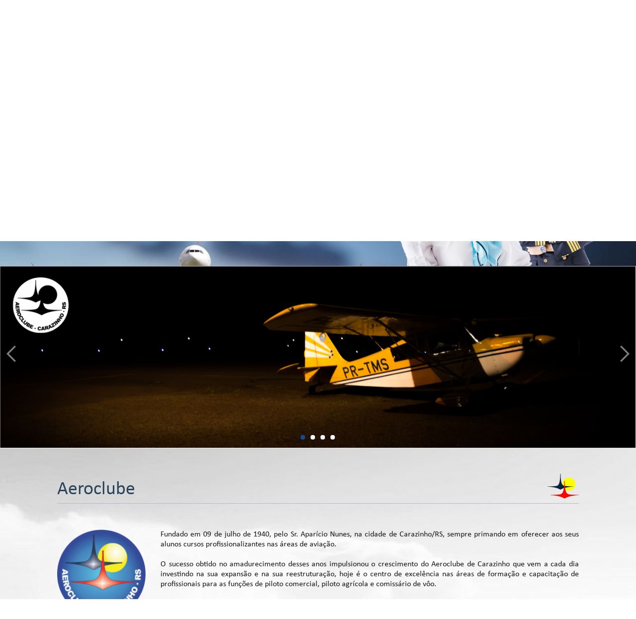

--- FILE ---
content_type: text/html; charset=UTF-8
request_url: https://aerocarazinho.com.br/aeroclube
body_size: 5976
content:
<!DOCTYPE HTML>
<!--[if lt IE 7 ]> <html lang="en-US" class="ie ie6 lte9 lte8 lte7 no-js "> <![endif]-->
<!--[if IE 7 ]>    <html lang="en-US" class="ie ie7 lte9 lte8 lte7 no-js "> <![endif]-->
<!--[if IE 8 ]>    <html lang="en-US" class="ie ie8 lte9 lte8 no-js "> <![endif]-->
<!--[if IE 9 ]>    <html lang="en-US" class="ie ie9 lte9 no-js "> <![endif]-->
<!--[if (gt IE 9)|!(IE)]><!-->
<html class="unjs "><!--<![endif]-->

    <head>
        <meta charset="utf-8">
        
        <meta name="viewport" content="width=device-width, initial-scale=1.0, maximum-scale=1.0">

        <meta name="DESCRIPTION" content="Preparando voc&ecirc; para os c&eacute;us!"> 

                    <meta content="https://aerocarazinho.com.br/bg_padrao.png" property="og:image">
            <meta property="og:image:type" content="image/png">
            <meta property="og:image:width" content="470">
            <meta property="og:image:height" content="246">
        
        <meta name="KEYWORDS" content="avi&atilde;o, curso de piloto, aero, aeroclube, helicoptero, aeronave">
        <meta name="RATING" content="GENERAL">
        <meta name="REVISIT-AFTER" content="1 days">
        <meta name="LANGUAGE" content="Portuguese">
        <meta name="ROBOTS" content="all">
        <meta name="GOOGLEBOT" content="INDEX, FOLLOW">
        <meta name="AUTHOR" content="">
        <meta name="GENERATOR" content="http://www.aerocarazinho.com.br/">

        <meta name="google-site-verification" content="4H-ow8dGmS1X4nN8aB_Y9eJsyGq0ZyCvIiMYUGqRaco">
        <meta http-equiv="X-UA-Compatible" content="IE=edge">

        <title>Aeroclube Carazinho : Aeroclube</title>

        <link rel="shortcut icon" href="https://aerocarazinho.com.br/favicon.ico?v=1" type="image/png">

        <link type="text/css" rel="stylesheet" href="https://aerocarazinho.com.br/content/css/style.css?v=6">
        <link type="text/css" rel="stylesheet" href="https://aerocarazinho.com.br/content/js/swipebox/swipebox.css">
    <body>

        <!--[if lt IE 9]> <div style='border: 1px solid #F7941D; background: #FEEFDA; text-align: center; clear: both; height: 120px; position: relative; padding: 20px 0;'><div style='position: absolute; right: 3px; top: 3px; font-family: courier new; font-weight: bold;'><a href='#' onclick='javascript:this.parentNode.parentNode.style.display="none"; return false;'><img src='http://www.ie6nomore.com/files/theme/ie6nomore-cornerx.jpg' style='border: none;' alt='Close this notice'/></a></div><div style='width: 770px; margin: 0 auto; text-align: left; padding: 0; overflow: hidden; color: black;'><div style='width: 75px; float: left;'><img src='http://www.ie6nomore.com/files/theme/ie6nomore-warning.jpg' alt='Warning!'/></div><div style='width: 400px; float: left; margin-right: 15px;'><div style='font-size: 14px; font-weight: bold; margin-top: 12px;'>Voc&ecirc; est&aacute; usando um navegador desatualizado!</div><div style='font-size: 12px; margin-top: 6px; line-height: 1.3;'>Para uma melhor experi&ecirc;ncia de utiliza&ccedil;&atilde;o deste site, por favor, atualize para a&uacute;ltima vers&atilde;o de um dos navegadores ao lado.</div></div><div style='width: 75px; float: left;'><a href='http://www.firefox.com' target='_blank'><img src='http://www.i9website.com.br/content/image/ie6nomore-firefox.jpg' style='border: none;' alt='Firefox'/></a></div><div style='width: 75px; float: left;'><a href='http://www.browserforthebetter.com/download.html' target='_blank'><img src='http://www.i9website.com.br/content/image/ie6nomore-ie8.jpg' style='border: none;' alt='Internet Explorer 11'/></a></div><div style='width: 73px; float: left;'><a href='http://www.apple.com/safari/download/' target='_blank'><img src='http://www.i9website.com.br/content/image/ie6nomore-safari.jpg' style='border: none;' alt='Safari'/></a></div><div style='float: left;'><a href='http://www.google.com/chrome' target='_blank'><img src='http://www.i9website.com.br/content/image/ie6nomore-chrome.jpg' style='border: none;' alt='Google Chrome'/></a></div></div></div> <![endif]-->

        <div id="msg_erro"><p></p></div>

        <!--
            <a id="loja_virtual" href="#" title="Loja Virtual">
                <img class="floatright" src="https://aerocarazinho.com.br/content/image/bg_ico_loja_virtual.png" alt="" border="0">
            </a>

            <a id="web_radio" href="#" title="Web Radio">
                <img class="floatleft" src="https://aerocarazinho.com.br/content/image/bg_ico_web_radio.png" alt="" border="0">
            </a>
        -->

        <a href="#" title="MENU" id="menu_responsivo_click">&equiv;</a>

        <div id="menu_responsivo">
            <ul>
                <li><a href="https://aerocarazinho.com.br/" title="Home" class="">Home</a></li>
                <li><a href="https://aerocarazinho.com.br/aeroclube" title="Aeroclube" class="sel">Aeroclube</a></li>
                <li><a href="https://aerocarazinho.com.br/infraestrutura" title="Infraestrutura" class="">Infraestrutura</a></li>
                <li><a href="https://aerocarazinho.com.br/cursos" title="Cursos" class="">Cursos</a></li>
                <li><a href="https://aerocarazinho.com.br/voo_panoramicos" title="Voo Panor&acirc;micos" class="">Voo Panor&acirc;micos</a></li>
                <li><a href="https://aerocarazinho.com.br/noticias" title="Noticias" class="">Noticias</a></li>
                <li><a href="https://aerocarazinho.com.br/galeria_de_fotos" title="Galeria de Fotos" class="">Galeria de Fotos</a></li>
                <li><a href="https://aerocarazinho.com.br/galeria_de_videos" title="Galeria de V&iacute;deos" class="">Galeria de V&iacute;deos</a></li>
                <li><a href="https://aerocarazinho.com.br/contato" title="Contato" class="">Contato</a></li>
            </ul>
        </div>

        <div id="menu_flutuante">

            <div class="area">

                <div class="coluna_no floatright alignright">

                    <a href="https://aerocarazinho.com.br/links_uteis" title="Links &Uacute;teis" class="animation_opacity">
                        <img style="margin: 0px 0px 0px 5px;" height="21" src="https://aerocarazinho.com.br/content/image/bg_topo_ico_links.png" alt="" border="0">
                    </a>

                    <a href="https://aerocarazinho.com.br/whatsapp" title="Contatos Whatsapp" class="animation_opacity">
                        <img style="margin: 0px 5px;" height="21" src="https://aerocarazinho.com.br/content/image/bg_topo_ico_whatsapp.png" alt="" border="0">
                    </a>

                    <a href="https://www.facebook.com/aerocarazinho" target="_blank" title="Siga-nos no Facebook" class="animation_opacity">
                        <img style="margin: 0px 5px;" height="21" src="https://aerocarazinho.com.br/content/image/bg_topo_ico_facebook.png" alt="" border="0">
                    </a>
                    <a href="https://twitter.com/aerocarazinho" target="_blank" title="Siga-nos no Twitter" class="animation_opacity">
                        <img style="margin: 0px 5px;" height="21" src="https://aerocarazinho.com.br/content/image/bg_topo_ico_twitter.png" alt="" border="0">
                    </a>
                    <a href="https://www.instagram.com/aeroclubecarazinho" target="_blank" title="Siga-nos no Instagram" class="animation_opacity">
                        <img style="margin: 0px 5px;" height="21" src="https://aerocarazinho.com.br/content/image/bg_topo_ico_instagram.png" alt="" border="0">
                    </a>
                    <a href="https://www.youtube.com/channel/UCeNByWsCMfdbk3GtVeDrGNA" target="_blank" title="Siga-nos no Youtube" class="animation_opacity">
                        <img style="margin: 0px 0px 0px 5px;" height="21" src="https://aerocarazinho.com.br/content/image/bg_topo_ico_youtube.png" alt="" border="0">
                    </a>

                </div>

                <ul>
                    <li><a href="https://aerocarazinho.com.br/" title="Home" class="">Home</a></li>
                    <li><a href="https://aerocarazinho.com.br/aeroclube" title="Aeroclube" class="sel">Aeroclube</a></li>
                    <li><a href="https://aerocarazinho.com.br/infraestrutura" title="Infraestrutura" class="">Infraestrutura</a></li>
                    <li><a href="https://aerocarazinho.com.br/cursos" title="Cursos" class="">Cursos</a></li>
                    <li><a href="https://aerocarazinho.com.br/voo_panoramicos" title="Voo Panor&acirc;micos" class="">Voo Panor&acirc;micos</a></li>
                    <li><a href="https://aerocarazinho.com.br/noticias" title="Noticias" class="">Noticias</a></li>
                    <li><a href="https://aerocarazinho.com.br/galeria_de_fotos" title="Galeria de Fotos" class="">Galeria de Fotos</a></li>
                    <li><a href="https://aerocarazinho.com.br/galeria_de_videos" title="Galeria de V&iacute;deos" class="">Galeria de V&iacute;deos</a></li>
                    <li><a href="https://aerocarazinho.com.br/contato" title="Contato" class="">Contato</a></li>
                </ul>

            </div>

        </div>

        <header>

            <div id="menu">
                <div class="area">

                    <div class="coluna_no floatright alignright">
                        <a href="https://aerocarazinho.com.br/links_uteis" title="Links &Uacute;teis" class="animation_opacity">
                            <img style="margin: 0px 0px 0px 5px;" height="21" src="https://aerocarazinho.com.br/content/image/bg_topo_ico_links.png" alt="" border="0">
                        </a>

                        <a href="https://aerocarazinho.com.br/whatsapp" title="Contatos Whatsapp" class="animation_opacity">
                            <img style="margin: 0px 5px;" height="21" src="https://aerocarazinho.com.br/content/image/bg_topo_ico_whatsapp.png" alt="" border="0">
                        </a>

                        <a href="https://www.facebook.com/aerocarazinho" target="_blank" title="Siga-nos no Facebook" class="animation_opacity">
                            <img style="margin: 0px 5px;" height="21" src="https://aerocarazinho.com.br/content/image/bg_topo_ico_facebook.png" alt="" border="0">
                        </a>
                        <a href="https://twitter.com/aerocarazinho" target="_blank" title="Siga-nos no Twitter" class="animation_opacity">
                            <img style="margin: 0px 5px;" height="21" src="https://aerocarazinho.com.br/content/image/bg_topo_ico_twitter.png" alt="" border="0">
                        </a>
                        <a href="https://www.instagram.com/aeroclubecarazinho" target="_blank" title="Siga-nos no Instagram" class="animation_opacity">
                            <img style="margin: 0px 5px;" height="21" src="https://aerocarazinho.com.br/content/image/bg_topo_ico_instagram.png" alt="" border="0">
                        </a>
                        <a href="https://www.youtube.com/channel/UCeNByWsCMfdbk3GtVeDrGNA" target="_blank" title="Siga-nos no Youtube" class="animation_opacity">
                            <img style="margin: 0px 0px 0px 5px;" height="21" src="https://aerocarazinho.com.br/content/image/bg_topo_ico_youtube.png" alt="" border="0">
                        </a>
                    </div>

                    <ul>
                        <li><a href="https://aerocarazinho.com.br/" title="Home" class="">Home</a></li>
                        <li><a href="https://aerocarazinho.com.br/aeroclube" title="Aeroclube" class="sel">Aeroclube</a></li>
                        <li><a href="https://aerocarazinho.com.br/infraestrutura" title="Infraestrutura" class="">Infraestrutura</a></li>
                        <li><a href="https://aerocarazinho.com.br/cursos" title="Cursos" class="">Cursos</a></li>
                        <li><a href="https://aerocarazinho.com.br/voo_panoramicos" title="Voo Panor&acirc;micos" class="">Voo Panor&acirc;micos</a></li>
                        <li><a href="https://aerocarazinho.com.br/noticias" title="Noticias" class="">Noticias</a></li>
                        <li><a href="https://aerocarazinho.com.br/galeria_de_fotos" title="Galeria de Fotos" class="">Galeria de Fotos</a></li>
                        <li><a href="https://aerocarazinho.com.br/galeria_de_videos" title="Galeria de V&iacute;deos" class="">Galeria de V&iacute;deos</a></li>
                        <li><a href="https://aerocarazinho.com.br/contato" title="Contato" class="">Contato</a></li>
                    </ul>

                </div>
            </div>

            <div id="parallax-window-header" data-parallax="scroll" data-zIndex="10" data-speed="0.5" data-image-src="https://aerocarazinho.com.br/content/image/bg_fundo_header_2.jpg">

                <div class="area">
                    <div class="coluna_40 floatleft">&nbsp;</div>
                    <div class="coluna_20 floatleft" id="header_logo">
                        <p class="aligncenter">
                            <a href="#" title="" class="animation_opacity">
                                <img src="https://aerocarazinho.com.br/content/image/bg_logo.png" alt="" border="0">
                            </a>
                        </p>
                    </div>
                    <div class="coluna_40 floatleft" id="header_telefone">
                        <p class="alignright font_header">
                            <img style="margin: -5px 5px;" src="https://aerocarazinho.com.br/content/image/bg_topo_ico_telefone.png" alt="" border="0">
                            <!-- Atendimento: (54) 99941-0686 | (54) 98434-7871 -->
                            <!-- Atendimento: (54) 98434-7871 -->
                            Atendimento: (54) 98434-7871
                        </p>
                    </div>
                </div>

                <div class="clear"></div>

                <div id="slogan_aero_moca">
                    <div class="area">
                        <div class="coluna_42 floatleft">
                            <p class="slogan">Despertando Vocações</p>
                        </div>

                        <div class="coluna_40 floatright" id="imagem_aero_moca">
                            <img src="https://aerocarazinho.com.br/content/image/bg_topo_comissaria.png" alt="" border="0">
                        </div>
                    </div>
                </div>

                <div class="clear"></div>

            </div>

                            <div class="coluna_100 floatleft">
                    <div class="swiper-container" id="slider">
                        <div class="swiper-wrapper">
                                                            <div class="swiper-slide">
                                    <a href="Aeroclube" class="c100 imgfull">
                                        <img src="https://aerocarazinho.com.br/upload/banner/banner_26_20180320151858_1521569938.png" class="img_full" alt="">
                                    </a>    
                                </div>
                                                            <div class="swiper-slide">
                                    <a href="1" class="c100 imgfull">
                                        <img src="https://aerocarazinho.com.br/upload/banner/banner_30_20180430153355_1525113235.png" class="img_full" alt="">
                                    </a>    
                                </div>
                                                            <div class="swiper-slide">
                                    <a href="1" class="c100 imgfull">
                                        <img src="https://aerocarazinho.com.br/upload/banner/banner_31_20180430153416_1525113256.png" class="img_full" alt="">
                                    </a>    
                                </div>
                                                            <div class="swiper-slide">
                                    <a href="1" class="c100 imgfull">
                                        <img src="https://aerocarazinho.com.br/upload/banner/banner_29_20180430153343_1525113223.png" class="img_full" alt="">
                                    </a>    
                                </div>
                                                    </div>	
                        <div class="swiper-pagination col72_swiper pagination_slider" id="pagination_slider"></div>
                        <div class="swiper-button-prev" id="next_slider"></div>
                        <div class="swiper-button-next" id="prev_slider"></div>
                    </div> 
                </div>
            
        </header>

        <div id="main">

            <section id="conteudo" data-parallax="scroll" data-zIndex="10" data-speed="0.5" data-image-src="https://aerocarazinho.com.br/content/image/bg_fundo_content.jpg">

                <div class="area">
                    <h1>Aeroclube</h1>

<div class="clear space"></div>

<p style="text-align: justify;"><img id="logo_quem_somos" class="floatleft" style="margin: 0px 30px 30px 0px;" src="https://aerocarazinho.com.br/content/image/bg_logo.png" alt="" border="0" />Fundado em 09 de julho de 1940, pelo Sr. Aparício Nunes, na cidade de Carazinho/RS, sempre primando em oferecer aos seus alunos cursos profissionalizantes nas áreas de aviação.<br /><br />O sucesso obtido no amadurecimento desses anos impulsionou o crescimento do Aeroclube de Carazinho que vem a cada dia investindo na sua expansão e na sua reestruturação, hoje é o centro de excelência nas áreas de formação e capacitação de profissionais para as funções de piloto comercial, piloto agrícola e comissário de vôo.<br /><br />Hoje nossos alunos ultrapassam gerações, entre jovens ingressados no mercado de trabalho, empresários e proprietários de aeronaves, capacitando milhares de pessoas no passar dessas décadas de sua existência e contribuindo decisivamente para o desenvolvimento de profissionais na área da aviação, sendo hoje referência a nível nacional na aviação civil, agrícola, comissário de vôo e paraquedismo.</p>
<div class="clear space"></div>

<p>&nbsp;</p>

<div class="coluna_45 floatleft">
    <h5 class="aligncenter"><img style="margin: -7px 15px -7px 25px;" src="https://aerocarazinho.com.br/content/image/bg_ico_missao.png" alt="" border="0">Miss&atilde;o</h5>
    <p class="aligncenter"></p>
</div>

<div class="coluna_45 floatright">
    <h5 class="aligncenter"><img style="margin: -7px 15px -7px 25px;" src="https://aerocarazinho.com.br/content/image/bg_ico_visao.png" alt="" border="0">Vis&atilde;o</h5>
    <p class="aligncenter"></p>
</div>

<div class="clear space"></div>

<p>&nbsp;</p>

<div class="coluna_80 floatleft">

    <h5><img style="margin: -7px 15px -7px 25px;" src="https://aerocarazinho.com.br/content/image/bg_ico_galeria_foto.png" alt="" border="0">Galeria de Fotos</h5>

</div>

<div class="coluna_20 floatleft">

    <p class="alignright" style="font-size: 12px; color: #000;"><img style="margin: -7px 5px;" src="https://aerocarazinho.com.br/content/image/bg_ico_lupa.png" alt="" border="0">&nbsp;Clique nas imagens para ampliar</p>

</div>

<div class="clear"></div>

<div class="coluna_100 floatleft">

    
        <div class="coluna_21 caixa_galeria">

                            <a style="background: url('https://aerocarazinho.com.br/system/libraries/wideimage/images.php?arquivo=upload/menus_3_79_1464197719.jpg&largura=420&altura=400') no-repeat center" class="img_noticia swipebox" title="" rel="gallery-1" target="_blank" href="https://aerocarazinho.com.br/upload/menus_3_79_1464197719.jpg" title="Galeria de Fotos">
                    Galeria de Fotos
                </a>
            
        </div>

    
        <div class="coluna_21 caixa_galeria">

                            <a style="background: url('https://aerocarazinho.com.br/system/libraries/wideimage/images.php?arquivo=upload/menus_3_80_1464197719.jpg&largura=420&altura=400') no-repeat center" class="img_noticia swipebox" title="" rel="gallery-1" target="_blank" href="https://aerocarazinho.com.br/upload/menus_3_80_1464197719.jpg" title="Galeria de Fotos">
                    Galeria de Fotos
                </a>
            
        </div>

    
        <div class="coluna_21 caixa_galeria">

                            <a style="background: url('https://aerocarazinho.com.br/system/libraries/wideimage/images.php?arquivo=upload/menus_3_81_1464205343.jpg&largura=420&altura=400') no-repeat center" class="img_noticia swipebox" title="" rel="gallery-1" target="_blank" href="https://aerocarazinho.com.br/upload/menus_3_81_1464205343.jpg" title="Galeria de Fotos">
                    Galeria de Fotos
                </a>
            
        </div>

    
        <div class="coluna_21 caixa_galeria">

                            <a style="background: url('https://aerocarazinho.com.br/system/libraries/wideimage/images.php?arquivo=upload/menus_3_82_1464205343.jpg&largura=420&altura=400') no-repeat center" class="img_noticia swipebox" title="" rel="gallery-1" target="_blank" href="https://aerocarazinho.com.br/upload/menus_3_82_1464205343.jpg" title="Galeria de Fotos">
                    Galeria de Fotos
                </a>
            
        </div>

    
        <div class="coluna_21 caixa_galeria">

                            <a style="background: url('https://aerocarazinho.com.br/system/libraries/wideimage/images.php?arquivo=upload/menus_3_83_1464205344.jpg&largura=420&altura=400') no-repeat center" class="img_noticia swipebox" title="" rel="gallery-1" target="_blank" href="https://aerocarazinho.com.br/upload/menus_3_83_1464205344.jpg" title="Galeria de Fotos">
                    Galeria de Fotos
                </a>
            
        </div>

    
        <div class="coluna_21 caixa_galeria">

                            <a style="background: url('https://aerocarazinho.com.br/system/libraries/wideimage/images.php?arquivo=upload/menus_3_84_1464205344.jpg&largura=420&altura=400') no-repeat center" class="img_noticia swipebox" title="" rel="gallery-1" target="_blank" href="https://aerocarazinho.com.br/upload/menus_3_84_1464205344.jpg" title="Galeria de Fotos">
                    Galeria de Fotos
                </a>
            
        </div>

    
        <div class="coluna_21 caixa_galeria">

                            <a style="background: url('https://aerocarazinho.com.br/system/libraries/wideimage/images.php?arquivo=upload/menus_3_85_1464205344.jpg&largura=420&altura=400') no-repeat center" class="img_noticia swipebox" title="" rel="gallery-1" target="_blank" href="https://aerocarazinho.com.br/upload/menus_3_85_1464205344.jpg" title="Galeria de Fotos">
                    Galeria de Fotos
                </a>
            
        </div>

    
        <div class="coluna_21 caixa_galeria">

                            <a style="background: url('https://aerocarazinho.com.br/system/libraries/wideimage/images.php?arquivo=upload/menus_3_86_1464205344.jpg&largura=420&altura=400') no-repeat center" class="img_noticia swipebox" title="" rel="gallery-1" target="_blank" href="https://aerocarazinho.com.br/upload/menus_3_86_1464205344.jpg" title="Galeria de Fotos">
                    Galeria de Fotos
                </a>
            
        </div>

    
</div>

<div class="clear space"></div>

<h2>Infraestutura</h2>

<div class="clear"></div>

<div class="coluna_29_33 caixa_content">

    <a style="background: url('https://aerocarazinho.com.br/system/libraries/wideimage/images.php?arquivo=upload/aeronaves_1_215_1468248714.jpg&largura=420&altura=400') no-repeat center" class="img_noticia" href="https://aerocarazinho.com.br//aeronaves/" title="Aeronaves">
        Aeronaves
    </a>

    <div class="clear"></div>

    <p style="min-height: 0px;">Aeronaves</p>

    <div class="clear"></div>

    <a href="https://aerocarazinho.com.br//aeronaves" title="+ Detalhes" class="links_content">+ Detalhes</a>

</div>


    <div class="coluna_29_33 caixa_content">

                    <a style="background: url('https://aerocarazinho.com.br/system/libraries/wideimage/images.php?arquivo=upload/infraestrutura_4_256_1468271129.jpg&largura=650&altura=400') no-repeat center" class="img_noticia" href="https://aerocarazinho.com.br/infraestrutura/ver/4/simulador-de-voo" title="Simulador de Voo">
                Simulador de Voo            </a>
        
        <div class="clear"></div>

        <p>Simulador de Voo</p>

        <div class="clear"></div>

        <a href="https://aerocarazinho.com.br/infraestrutura/ver/4/simulador-de-voo" title="+ Detalhes" class="links_content">+ Detalhes</a>

    </div>

    <div class="coluna_29_33 caixa_content">

                    <a style="background: url('https://aerocarazinho.com.br/system/libraries/wideimage/images.php?arquivo=upload/infraestrutura_3_261_1468271158.jpg&largura=650&altura=400') no-repeat center" class="img_noticia" href="https://aerocarazinho.com.br/infraestrutura/ver/3/salas-de-aula" title="Salas de Aula">
                Salas de Aula            </a>
        
        <div class="clear"></div>

        <p>Salas de Aula</p>

        <div class="clear"></div>

        <a href="https://aerocarazinho.com.br/infraestrutura/ver/3/salas-de-aula" title="+ Detalhes" class="links_content">+ Detalhes</a>

    </div>

    <div class="coluna_29_33 caixa_content">

                    <a style="background: url('https://aerocarazinho.com.br/system/libraries/wideimage/images.php?arquivo=upload/infraestrutura_7_253_1468271010.jpg&largura=650&altura=400') no-repeat center" class="img_noticia" href="https://aerocarazinho.com.br/infraestrutura/ver/7/sala-de-briefing" title="Sala de Briefing">
                Sala de Briefing            </a>
        
        <div class="clear"></div>

        <p>Sala de Briefing</p>

        <div class="clear"></div>

        <a href="https://aerocarazinho.com.br/infraestrutura/ver/7/sala-de-briefing" title="+ Detalhes" class="links_content">+ Detalhes</a>

    </div>

    <div class="coluna_29_33 caixa_content">

                    <a style="background: url('https://aerocarazinho.com.br/system/libraries/wideimage/images.php?arquivo=upload/infraestrutura_5_255_1468271107.jpg&largura=650&altura=400') no-repeat center" class="img_noticia" href="https://aerocarazinho.com.br/infraestrutura/ver/5/pista" title="Pista">
                Pista            </a>
        
        <div class="clear"></div>

        <p>Pista</p>

        <div class="clear"></div>

        <a href="https://aerocarazinho.com.br/infraestrutura/ver/5/pista" title="+ Detalhes" class="links_content">+ Detalhes</a>

    </div>
                </div>

            </section>

            <div class="clear"></div>

        </div>

        <footer data-parallax="scroll" data-zIndex="10" data-speed="0.5" data-image-src="https://aerocarazinho.com.br/content/image/bg_fundo_footer.jpg">

            <h3>Espa&ccedil;o Aeroclube</h3>

            <div class="clear"></div>

            <div class="area" id="menu_footer">
                <div class="footer_sombra">
                    <a href="https://aerocarazinho.com.br/contato" title="Central de Atendimento" class="news lk_embreve">
                        <img src="https://aerocarazinho.com.br/content/image/bg_ico_rodape_newsletter.png" alt=""><br>
                        Central de<br>
                        Atendimento
                    </a>
                </div>
                <div class="footer_sombra">
                    <a href="https://aerocarazinho.com.br/galeria_de_videos" title="Galeria de V&iacute;deos" class="videos">
                        <img src="https://aerocarazinho.com.br/content/image/bg_ico_rodape_videos.png" alt=""><br>
                        Galeria<br>
                        de V&iacute;deos
                    </a>
                </div>
                <div class="footer_sombra">
                    <a href="https://aerocarazinho.com.br/voo_panoramicos" title="Voos Panor&acirc;micos" class="panoramicos">
                        <img src="https://aerocarazinho.com.br/content/image/bg_ico_rodape_panoramicos.png" alt=""><br>
                        Voos<br>
                        Panor&acirc;micos
                    </a>
                </div>
                <div class="footer_sombra">
                    <a href="https://aerocarazinho.com.br/galeria_de_fotos" title="Galeria de Fotos" class="fotos">
                        <img src="https://aerocarazinho.com.br/content/image/bg_ico_rodape_fotos.png" alt=""><br>
                        Galeria<br>
                        de Fotos
                    </a>
                </div>
                <div class="footer_sombra">
                    <a href="#" title="Acesse nossa Loja Virtual" class="loja lk_embreve">
                        <img src="https://aerocarazinho.com.br/content/image/bg_ico_rodape_loja.png" alt=""><br>
                        Acesse nossa<br>
                        Loja Virtual
                    </a>
                </div>
            </div>

            <div class="clear space"></div>

            <p>&nbsp;</p>

            <div class="area" id="facebook_newsletter">

                <div class="coluna_48 floatleft">
                    <div class="fb-page" data-href="https://www.facebook.com/aerocarazinho" data-tabs="" data-width="500" data-height="220" data-small-header="false" data-adapt-container-width="true" data-hide-cover="false" data-show-facepile="true"><blockquote cite="https://www.facebook.com/aerocarazinho" class="fb-xfbml-parse-ignore"><a href="https://www.facebook.com/aerocarazinho">Aeroclube de Carazinho</a></blockquote></div>
                </div>

                <div class="coluna_48 floatright">
                    <h4>Newsletter</h4>

                    <div class="clear"></div>

                    <p>Cadastre seu e-mail e receba os nossos informativos.</p>

                    <div class="clear space_h"></div>

                    <form id="form_news" name="form_news" method="post" action="index.php">

                        <div>

                            <label>

                                <input id="con_nome" type="text" name="con_nome" maxlength="200" placeholder="Seu Nome">

                            </label>

                            <div class="clear"></div>

                        </div>   

                        <div>
                            <label>
                                <input name="con_email" type="text" id="con_email" maxlength="200" placeholder="Seu E-mail">
                            </label>
                            <div class="clear"></div>
                        </div>

                        <div class="clear space_h"></div>

                        <div>
                            <label>
                                <button class="button enviar floatleft alignleft" id="btContato" type="submit">ENVIAR</button>
                            </label>
                        </div>

                    </form>

                </div>

            </div>

            <div class="clear space"></div>

            <div class="area">
                <div id="inf_rodape">
                    <div class="coluna_70 floatleft">
                        <p class="alignleft"><img style="margin: -5px 5px;" src="https://aerocarazinho.com.br/content/image/bg_ico_rodape_localizacao.png" alt="">Rua Sadi Kissmann n&ordm; 800, Bairro Santa Terezinha - Carazinho/RS - CEP 99500-000 | <a href="https://aerocarazinho.com.br/como_chegar" title="Acesse aqui e veja como chegar">Acesse AQUI e veja como chegar</a></p>
                        <!-- <p class="alignleft"><img style="margin: -5px 5px;" src="https://aerocarazinho.com.br/content/image/bg_ico_rodape_localizacao.png" alt="">BR 285, KM 220 - Caixa postal 296 - Carazinho/RS - CEP 99500-000 | <a href="https://aerocarazinho.com.br/como_chegar" title="Acesse aqui e veja como chegar">Acesse AQUI e veja como chegar</a></p> -->
                    </div>
                    <div class="coluna_30 floatleft">
                        <p class="alignright">Copyright @ 2016 - Todos direitos reservados</p>
                    </div>
                </div>

                <div class="clear space_h"></div>

                <p class="aligncenter">
                    <a href="http://www.i9website.com.br" title="Desenvolvido por i9 website" class="animation_opacity">
                        <img height="30" class="aligncenter" src="https://aerocarazinho.com.br/content/image/bg_logo_i9.jpg" alt="">
                    </a>
                </p>

                <div class="clear space"></div>

            </div>

        </footer>

        <div id="fb-root"></div>

        <script type="text/javascript">
            var url_base = 'https://aerocarazinho.com.br/';
            var url_modulo = 'aeroclube';
            var operacao_bem_sucedida = '';
        </script>
        <script type="text/javascript" src="https://aerocarazinho.com.br/content/js/jquery/modernizr.min.js"></script>
        <script type="text/javascript" src="https://aerocarazinho.com.br/content/js/jquery/jquery.min.js"></script>
        <script type="text/javascript" src="https://aerocarazinho.com.br/content/js/jquery/jquery.migrate.min.js"></script>
        <script type="text/javascript" src="https://aerocarazinho.com.br/content/js/jquery/jquery.easing.min.js"></script>
        <script type="text/javascript" src="https://aerocarazinho.com.br/content/js/jquery/jquery.form.min.js"></script>
        <script type="text/javascript" src="https://aerocarazinho.com.br/content/js/jquery/jquery.maskedinput.min.js"></script>
        <script type="text/javascript" src="https://aerocarazinho.com.br/content/js/jquery/parallax.js"></script>
        <script type="text/javascript" src="https://aerocarazinho.com.br/content/js/swipebox/jquery.swipebox.js"></script>
        <script type="text/javascript" src="https://aerocarazinho.com.br/content/js/jquery/swiper.min.js" charset="utf-8"></script>
        <script type="text/javascript" src="https://aerocarazinho.com.br/content/js/jquery/css3-mediaqueries.js" charset="utf-8"></script>
        <script type="text/javascript" src="https://aerocarazinho.com.br/content/js/sNotify.js" charset="utf-8"></script>
        <script type="text/javascript" src="https://aerocarazinho.com.br/content/js/jquery.validar.script.js" charset="utf-8"></script>
        <script type="text/javascript" src="https://aerocarazinho.com.br/content/js/web.js?v=5" charset="utf-8"></script>
        <script type="text/javascript" src="https://aerocarazinho.com.br/content/js/fb.js" charset="utf-8"></script>
        <!-- Global site tag (gtag.js) - Google Analytics -->
        <script async src="https://www.googletagmanager.com/gtag/js?id=G-FWQEDP9Y4Q"></script>
        <script>
        window.dataLayer = window.dataLayer || [];
        function gtag(){dataLayer.push(arguments);}
        gtag('js', new Date());

        gtag('config', 'G-FWQEDP9Y4Q');
        </script>
        
        <!-- livezilla.net code (PLEASE PLACE IN BODY TAG) -->
        <div id="livezilla_tracking" style="display:none"></div><script type="text/javascript">
            var script = document.createElement("script");script.async=true;script.type="text/javascript";var src = "http://aerocarazinho.com.br/chat/server.php?a=06e0d&rqst=track&output=jcrpt&el=cHQtYnI_&ovlc=IzJjNDU1YQ__&ovloo=MQ__&eca=MQ__&ecfs=I0ZGRkZGRg__&ecfe=I0YxRjFGMQ__&echc=IzJDNDU1QQ__&ecsgs=IzJDNDU1QQ__&ecsge=IzJDNDU1QQ__&ecsp=MQ__&nse="+Math.random();setTimeout("script.src=src;document.getElementById('livezilla_tracking').appendChild(script)",1);</script><noscript><img src="http://aerocarazinho.com.br/chat/server.php?a=06e0d&amp;rqst=track&amp;output=nojcrpt" width="0" height="0" style="visibility:hidden;" alt=""></noscript>
        <!-- http://www.livezilla.net -->

        <style>
            #lz_chat_apa { display: none!important; }
            .lz_chat_main_link { display: none!important; }
        </style>
        <!-- livezilla.net code (PLEASE PLACE IN BODY TAG) -->
        <!-- <div id="livezilla_tracking" style="display:none"></div><script type="text/javascript">var script = document.createElement("script");script.async=true;script.type="text/javascript";var src = "http://aerocarazinho.com.br/chat/server.php?a=ebf3a&rqst=track&output=jcrpt&intgroup=Q2VudHJhbCBkZSBBdGVuZGltZW50bw__&intid=YWVyb2NsdWJl&pref=dXNlcg__&ovlc=IzJjNDU1YQ__&eca=MQ__&ecfe=I0ZGRkZGRg__&echc=IzJDNDU1QQ__&ecsgs=IzJDNDU1QQ__&ecsge=IzJDNDU1QQ__&ecsp=MQ__&nse="+Math.random();setTimeout("script.src=src;document.getElementById('livezilla_tracking').appendChild(script)",1);</script><noscript><img src="http://aerocarazinho.com.br/chat/server.php?a=ebf3a&amp;rqst=track&amp;output=nojcrpt" width="0" height="0" style="visibility:hidden;" alt=""></noscript> -->
        <!-- http://www.livezilla.net -->

    </body>
</html>

--- FILE ---
content_type: text/css
request_url: https://aerocarazinho.com.br/content/css/style.css?v=6
body_size: 15712
content:
@import url(reset.css);
@import url(fonts.css);
@import url(responsivo.css);
@import url(padrao.css);
@import url(swiper.min.css);

header { width: 100%; height: auto; position: relative; float: left; opacity: 0; }

#header_logo { opacity: 0; top: -400px; }
#header_telefone { opacity: 0; }
#header_email { opacity: 0; }

#menu_flutuante { display: none; background-color: #2C455A; width: 100%; height: auto; position: fixed; top: 0px; left: 0px; float: left; border-top: 1px #456E9A solid; z-index: 10; }
#menu_flutuante .area ul { list-style:none; float:left; padding: 0px!important; width: 80%; }
#menu_flutuante .area ul li { padding: 0px!important; position:relative; float:left; }
#menu_flutuante .area ul li a { background-color: transparent; color:#FFF; text-decoration:none; padding: 15px 10px; display:block; font-size: 15px; font-family: 'Calibri'; font-weight: normal;  transition: all 0.7s ease; -webkit-transition: all 0.7s ease; }
#menu_flutuante .area ul li a:hover { text-decoration: none; color: #F1F1F1; background-color: #000; }
#menu_flutuante .area ul li a.sel { text-decoration: none; color: #F1F1F1; background-color: #000; }
#menu_flutuante .area .coluna_no { padding-top: 15px; }

a#menu_responsivo_click { display: none; -webkit-border-radius: 0 0 10px 10px; border-radius: 0 0 10px 10px; padding: 15px; width: auto; height: auto; position: fixed; right: 2.5%; top: 0px; text-decoration: none; color: #FFF; background-color: #2c455a; font-size: 25px; font-weight: bold; z-index: 10; }
a#menu_responsivo_click:hover { text-decoration: none; color: #F1F1F1; background-color: #000; }
/* MENU RESPONSIVO */
#menu_responsivo { -webkit-border-radius: 0 0 10px 10px; border-radius: 0 0 10px 10px; display: none; width: 95%; margin: 0px 2.5%; height: auto; position: fixed; float: left; background-color: #2c455a; z-index: 9; padding-top: 44px; }
#menu_responsivo ul { list-style:none; float:left; padding: 0px!important; width: 100%; }
#menu_responsivo ul li { padding: 0px!important; position:relative; float:left; width: 100%; height: auto; }
#menu_responsivo ul li a { background-color: transparent; font-weight: bold; width: 100%; height: auto; float: left; position: relative; text-align: center; color:#FFF; text-decoration:none; padding: 8px 0px; display:block; font-size: 12px; font-family: 'Calibri'; font-weight: normal; transition: all 0.7s ease; -webkit-transition: all 0.7s ease; }
#menu_responsivo ul li a:hover { text-decoration: none; color: #F1F1F1; background-color: #000; }
#menu_responsivo ul li a.sel { text-decoration: none; color: #F1F1F1; background-color: #000; }


/*position: fixed; top: 0px; left: 0px;*/ 
header #menu { background-color: #2C455A; width: 100%; height: auto; position: relative; top: 0px; left: 0px; float: left; border-top: 1px #456E9A solid; z-index: 10; }
header #menu .area ul { list-style:none; float:left; padding: 0px!important; width: 80%; }
header #menu .area ul li { padding: 0px!important; position:relative; float:left; }
header #menu .area ul li a { background-color: transparent; color:#FFF; text-decoration:none; padding: 15px 10px; display:block; font-size: 15px; font-family: 'Calibri'; font-weight: normal;  transition: all 0.7s ease; -webkit-transition: all 0.7s ease; }
header #menu .area ul li a:hover { text-decoration: none; color: #F1F1F1; background-color: #000; }
header #menu .area ul li a.sel { text-decoration: none; color: #F1F1F1; background-color: #000; }
header #menu .area .coluna_no { padding-top: 15px; }

header #parallax-window-header { opacity: 0; min-height: 480px; background: transparent; position: relative; float: left; width: 100%; }
/*top: 54px;*/

header #parallax-window-header .area { margin-top: 35px; }
header #parallax-window-header .font_header { font-size: 18px; color: #FFF; }
header #parallax-window-header #slogan_aero_moca { opacity: 0; width: 100%; height: auto; position: absolute; bottom: -8px; left: 0px; } /* bottom: 373px; */
header #parallax-window-header #slogan_aero_moca .slogan { font-size: 32px; color: #000; font-family: 'Calibri'; padding-top: 160px; }

/*
header #parallax-window-header #banner { opacity: 0; width: 100%; height: 382px; position: absolute; float: left;  bottom: 0px; left: 0px; }
header #parallax-window-header #banner_responsivo { display: none; width: 100%; height: 382px; position: absolute; float: left;  bottom: 0px; left: 0px; }
.ls-fullwidth .ls-nav-start, .ls-fullwidth .ls-nav-stop { display: none!important; }
*/

#main section#conteudo { opacity: 0; width: 100%; height: auto; position: relative; float: left; }
#main section#conteudo .area #mensagem_home { width: 810px; height: auto; position: relative; margin: 0 auto; font-family: 'Swiss721BT-Light'; font-size: 20px; } 

#carrossel { width: 100%; height: auto; position: relative; margin: 0px auto; }
#carrossel ul { width:auto;  list-style:none;  display: block;  float:left; padding:0px; margin:0px; }
#carrossel ul li { float:left;  margin: 0px 8px; width:234px !important; height: 290px!important; } /* 29px; 200px */
#carrossel ul li p { font-family: 'Calibri';  display:block; padding:0px; margin: 8px 0px 15px; font-size:18px; color:#000; text-align:center; }
#carrossel ul li .foto { display: block; width:100%; height: 170px; overflow:hidden; }
#carrossel ul li .foto:hover { opacity:0.6; }
#carrossel ul li .foto img { width:100%; height: auto; }
#prevc { left:-38px; margin-top:80px; background: url(../image/seta_carrossel.png) 0px 0px no-repeat; height:40px; width:40px; position: absolute; transition: all 0.7s ease; -webkit-transition: all 0.7s ease; }
#prevc:hover { background-position:0px -40px; }
#nextc { right:-30px; margin-top:80px; background: url(../image/seta_carrossel.png) -40px 0px no-repeat; height:40px; width:40px; position: absolute; transition: all 0.7s ease; -webkit-transition: all 0.7s ease; }
#nextc:hover { background-position:-40px -40px; }

#main section#conteudo .area #radio_logo_chat { width: 100%; height: auto; position: relative; float: left; }
#main section#conteudo .area #radio_logo_chat a.lk_radio { background-color: #36569F; width: 50%; height: auto; position: relative; float: left; z-index: 1; padding: 18px 0px; text-align: center; color: #FFF; font-size: 22px; -webkit-border-radius: 4px 4px 4px 4px; border-radius: 4px 4px 4px 4px; transition: all 0.7s ease; -webkit-transition: all 0.7s ease; text-decoration: none; }
#main section#conteudo .area #radio_logo_chat a.lk_radio:hover { text-decoration: none; background-color: #2C455A; }
#main section#conteudo .area #radio_logo_chat a.lk_chat { background-color: #4B5672; width: 50%; height: auto; position: relative; float: left; z-index: 1; padding: 18px 0px; text-align: center; color: #FFF; font-size: 22px; -webkit-border-radius: 4px 4px 4px 4px; border-radius: 4px 4px 4px 4px; transition: all 0.7s ease; -webkit-transition: all 0.7s ease; text-decoration: none; }
#main section#conteudo .area #radio_logo_chat a.lk_chat:hover { text-decoration: none; background-color: #2C455A; }
#main section#conteudo .area #radio_logo_chat #logo_radio_chat { height: 98px; left: 45%; position: absolute; top: -15px; width: 98px; z-index: 2; }

#main section#conteudo .caixa_content { height: auto; margin: 30px 2%; float: left; position: relative; text-align: center; }
/* #main section#conteudo .caixa_content a.img_noticia { -webkit-border-radius: 10px 10px 10px 10px; border-radius: 10px 10px 10px 10px; display: block; float: left; font-size: 0; height: 225px; position: relative; text-indent: -1500px; width: 100%; opacity: 1; text-decoration: none; transition: all 0.7s ease; -webkit-transition: all 0.7s ease; } */
#main section#conteudo .caixa_content a.img_noticia { -webkit-border-radius: 10px 10px 10px 10px; border-radius: 10px 10px 10px 10px; display: block; float: left; font-size: 0; height: 200px; position: relative; text-indent: -1500px; width: 100%; opacity: 1; text-decoration: none; transition: all 0.7s ease; -webkit-transition: all 0.7s ease; }
#main section#conteudo .caixa_content a.img_noticia:hover { text-decoration: none; opacity: 0.6; }
#main section#conteudo .caixa_content p { text-align: left; font-size: 22px; color: #3B3B3B; font-family: 'Swiss721BT-Light'; padding: 15px 0px 10px !important; }

footer { opacity: 0; width: 100%; height: auto; position: relative; float: left; margin-top: 50px; }
footer #menu_footer .footer_sombra { background: url(../image/bg_ico_rodape_sombra.png) no-repeat center bottom; width: 18%; height: auto; float: left; position: relative; margin: 0px 1%; padding: 15px 0px 36px; }
footer #menu_footer .footer_sombra a { margin: 0px; width: 100%; height: auto; float: left; position: relative; padding: 35px 33px; font-size: 18px; color: #FFF; text-align: center; text-decoration: none; transition: all 0.7s ease; -webkit-transition: all 0.7s ease; -webkit-border-radius: 6px 6px 6px 6px; border-radius: 6px 6px 6px 6px; }
footer #menu_footer .footer_sombra a.news { background-color: #364D94; }
footer #menu_footer .footer_sombra a.videos { background-color: #33435E; }
footer #menu_footer .footer_sombra a.panoramicos { background-color: #F32E3B; }
footer #menu_footer .footer_sombra a.fotos { background-color: #F5EA54; }
footer #menu_footer .footer_sombra a.loja { background-color: #50B8D9; }
footer #menu_footer .footer_sombra a:hover { text-decoration: none; background-color: #2C363F; }

footer #inf_rodape { padding: 18px 24px; width: 100%; height: auto; position: relative; float: left; margin: 25px 0px 12px; background-color: #000; -webkit-border-radius: 6px 6px 6px 6px; border-radius: 6px 6px 6px 6px; }
footer #inf_rodape p { color: #FFF; font-size: 14px; }
footer #inf_rodape a { color: #FFF; font-size: 14px; text-decoration: none; }

/* DIVERSOS */
a.links_content { float: left; -webkit-box-shadow: none; box-shadow: none; position: relative; width: auto; height: auto; margin: 5px; font-size: 14px; color: #000; text-decoration: none; background-color: #F1F1F1; padding: 8px; -webkit-border-radius: 4px 4px 4px 4px; border-radius: 4px 4px 4px 4px; transition: all 0.7s ease; -webkit-transition: all 0.7s ease; }
a.links_content:hover { -webkit-box-shadow: 0 0 1px 1px #D9D9D9; box-shadow: 0 0 1px 1px #D9D9D9; font-size: 14px; color: #FFF; background-color: #2C455A; }

a.links_veja_todos { -webkit-box-shadow: none; box-shadow: none; position: relative; width: auto; height: auto; margin: 5px; font-size: 16px; color: #FFF; text-decoration: none; background-color: #2C455A; padding: 15px 30px; -webkit-border-radius: 4px 4px 4px 4px; border-radius: 4px 4px 4px 4px; transition: all 0.7s ease; -webkit-transition: all 0.7s ease; }
a.links_veja_todos:hover { -webkit-box-shadow: 0 0 1px 1px #D9D9D9; box-shadow: 0 0 1px 1px #D9D9D9; font-size: 16px; color: #FFF; background-color: #000; }


a.galeria_imagens_separado { opacity: 1; position: relative; width: 21%; text-align: center; height: auto; float: left; margin: 4px 2% 2% 0px; font-size: 0px; color: #FFF; text-decoration: none; background-color: transparent; padding: 0px; -webkit-border-radius: 4px 4px 4px 4px; border-radius: 4px 4px 4px 4px; transition: all 0.7s ease; -webkit-transition: all 0.7s ease; }
a.galeria_imagens_separado:hover { text-decoration: none; opacity: 0.6; }
a.galeria_imagens_separado img { -webkit-border-radius: 10px 10px 10px 10px; border-radius: 10px 10px 10px 10px; }
/*a.galeria_imagens_separado img { -webkit-border-radius: 4px 4px 4px 4px; border-radius: 4px 4px 4px 4px; }*/

img.img_links { background-color: #FFF; -webkit-border-radius: 4px 4px 4px 4px; border-radius: 4px 4px 4px 4px; opacity: 1; border: 1px solid #F1F1F1; margin: 20px 1%; padding: 10px; }
img.img_links:hover { opacity: 0.8; border: 1px solid #2C455A; }

a.lk_busca_rapida_cursos { transition: all 0.7s ease;  -webkit-transition: all 0.7s ease; padding: 10px 0px 10px 0; width: 100%; float: left; font-size: 16px; color: #4D4D4D; text-align:left; font-weight: normal; border-bottom: 1px dotted #cccccc; text-decoration: none; }
a.lk_busca_rapida_cursos:hover { padding: 10px 0px 10px 10px; color: #2C455A; text-decoration: none; }

.caixa_galeria_curso { height: auto; margin: 15px 2%; float: left; position: relative; text-align: center; }
.caixa_galeria_curso a.img_noticia { -webkit-border-radius: 10px 10px 10px 10px; border-radius: 10px 10px 10px 10px; display: block; float: left; font-size: 0; height: 120px; position: relative; text-indent: -1500px; width: 100%; opacity: 1; text-decoration: none; transition: all 0.7s ease; -webkit-transition: all 0.7s ease; }
.caixa_galeria_curso a.img_noticia:hover { text-decoration: none; opacity: 0.6; }

#busca_rapida { width: 100%; height: auto; position: relative; padding: 25px; float: left; border: 1px solid #F1F1F1; background-color: #F9F9F9; -webkit-border-radius: 5px 5px 5px 5px; border-radius: 5px 5px 5px 5px; }


a#loja_virtual { position: fixed; width: 110px; height: auto; padding: 10px; left: -10px; top: 75px; -webkit-border-radius: 0 10px 10px 0; border-radius: 0 10px 10px 0; z-index: 5; background-color: #ED3237; text-decoration: none; transition: all 0.7s ease; -webkit-transition: all 0.7s ease; }
a#loja_virtual:hover { left: 0px; text-decoration: none; }

a#web_radio { position: fixed; width: 110px; height: auto; padding: 10px; right: -10px; top: 75px; -webkit-border-radius: 0 10px 10px 0; border-radius: 10px 0px 0px 10px; z-index: 5; background-color: #36559F; text-decoration: none; transition: all 0.7s ease; -webkit-transition: all 0.7s ease; }
a#web_radio:hover { right: 0px; text-decoration: none; }

#painel_quem_somos { width: 100%; height: auto; position: relative; float: left; }
#painel_quem_somos a.lk_abre_content { float: left; position: relative; width: 50%; height: auto; font-size: 16px; text-align: center; font-family: 'Calibri-Bold'; color: #023a67; text-decoration: none; background-color: transparent; padding: 20px 15px; transition: all 0.7s ease; -webkit-transition: all 0.7s ease; border-bottom: 1px solid #EBEBEB; border-top: 1px solid transparent; border-left: 1px solid transparent; border-right: 1px solid transparent; -webkit-border-radius: 5px 5px 0px 0px; border-radius: 5px 5px 0px 0px;}
#painel_quem_somos a.lk_abre_content:hover { background-color: #FFFFFF; text-decoration: none; border-bottom: 1px solid #FFF; border-top: 1px solid #EBEBEB; border-left: 1px solid #EBEBEB; border-right: 1px solid #EBEBEB; -webkit-border-radius: 5px 5px 0px 0px; border-radius: 5px 5px 0px 0px;}
#painel_quem_somos a.sel { background-color: #FFFFFF; text-decoration: none; border-bottom: 1px solid #FFF; border-top: 1px solid #EBEBEB; border-left: 1px solid #EBEBEB; border-right: 1px solid #EBEBEB; -webkit-border-radius: 5px 5px 0px 0px; border-radius: 5px 5px 0px 0px; }

#painel_quem_somos #content_quem_somos { border-left: 1px solid #EBEBEB; -webkit-border-radius: 0 0 5px 5px; border-radius: 0 0 5px 5px; border-right: 1px solid #EBEBEB; padding: 30px; background-color: #FFF; width: 100%; height: auto; position: relative; float: left; }


/*#slider{ width:100%; opacity: 0; position: absolute; float: left;  bottom: 0px; left: 0px; }*/
#slider{ width:100%; opacity: 0; }
#next_slider{
    background: url(../image/seta_1.png) top right no-repeat;
    width:25px;
    height:67px;
    right:10px!important;
    position: absolute;
    left:auto;
    top:45%;
    opacity:0.5
}
#prev_slider{
    background: url(../image/seta_1.png) top left no-repeat;
    width:25px;
    height:67px;
    left:10px!important;
    position: absolute;
    top:45%;
    opacity:0.5
}
#prev_slider:hover{opacity:10}
#next_slider:hover{opacity:10}
/*pagina��o slider*/
.swiper-container-horizontal>.swiper-pagination .swiper-pagination-bullet{border-radius:50px;border: none; background:#fff}
.swiper-pagination-bullet-active{background:#174795!important}
.swiper-container-horizontal>.swiper-pagination{  width: 99.9%; bottom: 10px!important}

--- FILE ---
content_type: text/css
request_url: https://aerocarazinho.com.br/content/css/fonts.css
body_size: 838
content:
@font-face {
    font-family: 'Calibri';
    src: url('fonts/Calibri.eot?#iefix') format('embedded-opentype'),  
        url('fonts/Calibri.woff') format('woff'), 
        url('fonts/Calibri.ttf')  format('truetype'), 
        url('fonts/Calibri.svg#Calibri') format('svg');
    font-weight: normal;
    font-style: normal;
}

@font-face {
    font-family: 'Calibri-Bold';
    src: url('fonts/Calibri-Bold.eot?#iefix') format('embedded-opentype'),  
        url('fonts/Calibri-Bold.woff') format('woff'), 
        url('fonts/Calibri-Bold.ttf')  format('truetype'), 
        url('fonts/Calibri-Bold.svg#Calibri-Bold') format('svg');
    font-weight: normal;
    font-style: normal;
}

@font-face {
    font-family: 'Swiss721BT-Light';
    src: url('fonts/Swiss721BT-Light.eot?') format('eot'), 
        url('fonts/Swiss721BT-Light.woff') format('woff'), 
        url('fonts/Swiss721BT-Light.ttf')  format('truetype'),
        url('fonts/Swiss721BT-Light.svg#Swiss721BT-Light') format('svg');
    font-weight: normal;
    font-style: normal;
}


--- FILE ---
content_type: text/css
request_url: https://aerocarazinho.com.br/content/css/responsivo.css
body_size: 4368
content:
@media handheld,only screen and (max-width:1100px){
    .area { width: 94%!important; margin: 0px 3%!important; } 

    /*  HOME  */
    header #menu .area { width: 100%!important; margin: 0px!important;  }
    header #menu .area .coluna_no { width: 100%!important; text-align: center!important; }
    header #menu .area ul { width: 100%!important; }
    header #menu .area ul li { width: 11.111%!important; text-align: center!important; }
    header #menu .area ul li a { width: 100%!important; text-align: center!important; padding: 15px 0px!important; }

    #header_logo,
    #header_telefone { top: 15px!important; }
    header #parallax-window-header #slogan_aero_moca .slogan { width: 130%!important; }

    #menu_flutuante .area { width: 100%!important; margin: 0px!important;  }
    #menu_flutuante .area .coluna_no { width: 100%!important; text-align: center!important; }
    #menu_flutuante .area ul { width: 100%!important; }
    #menu_flutuante .area ul li { width: 11.111%!important; text-align: center!important; }
    #menu_flutuante .area ul li a { width: 100%!important; text-align: center!important; padding: 15px 0px!important; }
}

@media handheld,only screen and (max-width:1000px){
    /*  HOME  */
    header #menu,
    #header_telefone,
    #menu_flutuante { display: none!important; }
    #menu_responsivo_click { display: block!important; }
}

@media handheld,only screen and (max-width:850px){
    /*  HOME  */
    footer #menu_footer .footer_sombra { width: 31.33%!important; }
    
    #imagem_aero_moca { display: none!important; }
    #slogan_aero_moca .coluna_40 { width: 100%!important; text-align: center!important; }
    header #parallax-window-header #slogan_aero_moca .slogan { text-align: center!important; padding-bottom: 50px!important; }
    
    /* BANNER */

    header #parallax-window-header #banner_responsivo { display: block!important; }
    header #parallax-window-header #banner { display: none!important; }
    /* header #parallax-window-header #banner_responsivo { position: absolute; bottom: 0px; } */

    #main section#conteudo .caixa_content { width: 46%!important; }
    #main section#conteudo .caixa_content_3 { display: none!important; }

    #main section#conteudo .area #mensagem_home { width: 94%!important; margin: 0px 3%!important; }

    #inf_rodape .coluna_70,
    #inf_rodape .coluna_30 { width: 100%!important; text-align: center!important; }
    #inf_rodape .coluna_70 p,
    #inf_rodape .coluna_30 p { width: 100%!important; text-align: center!important; }
    #inf_rodape .coluna_30 { padding-top: 15px!important; }
    
    /* QUEM SOMOS GALERIA DE FOTOS */
    .caixa_galeria { width: 29.333%!important; }
    
    /* CONTATO */
    .coluna_60,
    .coluna_35 { width: 100%!important; text-align: center!important; padding-bottom: 25px!important; }
}

@media handheld,only screen and (max-width:650px){
    /*  HOME  */
    #facebook_newsletter .coluna_48 { width: 100%!important; padding: 25px 0px!important; }
    
    /* QUEM SOMOS GALERIA DE FOTOS */
    .coluna_80,
    .coluna_20 { width: 100%!important; }
    .coluna_80 h5 { text-align: center!important; }
    .coluna_20 p { text-align: center!important; padding-top: 15px!important; }
    
    .caixa_galeria a.img_noticia { height: 160px!important; }
    
    a.galeria_imagens_separado { width: 35%!important; }
    
    /* QUEM SOMOS MISS�O E VIS�O */
    .coluna_45 { width: 100%!important; padding-top: 15px!important; }
    
    /* CURSOS */
    .coluna_90 { width: 100%!important; }
    #menu_curso { display: none!important; }
    .coluna_75 { width: 100%!important; }
    #curso_conteudo .coluna_48 { width: 100%!important; padding-bottom: 15px!important; }
}

@media handheld,only screen and (max-width:500px){
    /*  HOME  */
    footer #menu_footer .footer_sombra { width: 48%!important; }
    header #parallax-window-header #slogan_aero_moca .slogan { width: 100%!important; padding: 160px 0px 50px!important; }
    #main section#conteudo .caixa_content { width: 96%!important; }
    a.links_veja_todos { width: 98%!important; float: left!important; }
}

@media handheld,only screen and (max-width:400px){
    /* QUEM SOMOS */
    #logo_quem_somos { width: 30%!important; }
    /* QUEM SOMOS GALERIA DE FOTOS */
    .caixa_galeria { width: 46%!important; }
    
    #painel_quem_somos a.lk_abre_content { padding: 20px 50px!important; }
    a.galeria_imagens_separado { width: 100%!important; }
}

@media handheld,only screen and (max-width:350px){
 #painel_quem_somos a.lk_abre_content { padding: 20px 36px!important; }   
}

--- FILE ---
content_type: text/css
request_url: https://aerocarazinho.com.br/content/css/padrao.css
body_size: 13894
content:
::-webkit-scrollbar         { width:7px; background: white }
::-webkit-scrollbar-track   { background: rgba(0,0,0,.2);  }
::-webkit-scrollbar-thumb   { background: rgba(0,0,0,.4);  }
/* font-family: Arial, "Lucida Grande", sans-serif */
html { height:100%!important; width:100%!important; }
* { margin:0px; padding:0px; -webkit-box-sizing:border-box; -moz-box-sizing:border-box; box-sizing:border-box; }
body { overflow-x: hidden; font-family: 'Calibri'; color:#161616; font-size:16px; width:100%; height: 100%; background-color: #FFF; }
a { font-size: 16px; color:#161616; font-family: 'Calibri'; text-decoration:none; }
a:hover { text-decoration:underline; }

header, nav, section, article, aside, footer { display:block; }

p { text-align:justify; padding:2px 0px; word-wrap:break-word; line-height: 1.3em; }

/* USADO NOS TITULOS PRINCIPAIS text-transform: uppercase;  */
h1 { border-bottom: 1px solid #B7B9C7; font-family: 'Calibri'; width: auto; height: auto; position: relative; font-size: 38px; padding: 10px 65px 5px 0px; margin: 50px auto 30px; color: #2c455a; text-align: left; font-weight: normal; box-sizing: border-box; line-height: 1.2em; background: url(../image/bg_background_h1.png) no-repeat right 1px transparent; }

/* USADO NOS TITULOS PRINCIPAIS */
h2 { border-bottom: 1px solid #E4E4E4; font-family: 'Calibri'; width: auto; height: auto; position: relative; font-size: 35px; padding: 10px 0px 5px 0px; margin: 50px auto 10px; color: #2c455a; text-align: left; font-weight: normal; box-sizing: border-box; line-height: 1.2em; background: url(../image/bg_background_h1.png) no-repeat right 1px transparent; }

/* USADO NO TITULO DA HOME */
h3 { font-family: 'Calibri'; width: 100%; height: auto; float: left; position: relative; font-size: 38px; padding: 58px 0px 10px; margin: 0px 0px; color: #000; text-align: center; font-weight: normal; box-sizing: border-box; line-height: 1.2em; }

/* USADO NOS SUB TITULOS PRINCIPAIS */
h4 { font-family: 'Calibri'; width: 100%; float: left; height: auto; position: relative; font-size: 32px; padding: 0px; margin: 0px 0px 8px; color: #000; text-align: left; font-weight: normal; box-sizing: border-box; line-height: 1.2em; }

h5{
    box-sizing: border-box;
    color: #000;
    float: left;
    font-family: "Calibri";
    font-size: 22px;
    font-weight: normal;
    height: auto;
    line-height: 1.2em;
    margin: 0;
    padding: 5px 0;
    position: relative;
    text-align: left;
    width: 100%;
    z-index: 11;
}

h6{
    box-sizing: border-box;
    border-bottom: 1px solid #E4E4E4;
    color: #2C455A;
    float: left;
    font-family: "Calibri";
    font-size: 30px;
    font-weight: normal;
    height: auto;
    line-height: 1.2em;
    margin: 0px 0px 30px 0px;
    padding: 0px;
    position: relative;
    text-align: left;
    width: 100%;
    z-index: 0;
}

ol,
ul { margin:0px; }
ol li,
ul li { margin:0px; text-align:justify; }

ul { margin:0px; padding:0px 5px; }
ul li { background:none; margin:0px; padding:5px 0px 5px 0px; }
/* ul li { background:none; list-style-type:none; margin:0px; padding:5px 0 5px 20px; } */

.button { margin-right: 10px; cursor: pointer; background:#2C455A; border:none; color:#FFFFFF; display:inline-block; font-size:12px; font-weight:normal; outline:none; padding: 10px; width:auto; text-decoration:none; text-align:center; -webkit-border-radius: 4px 4px 4px 4px; border-radius: 4px 4px 4px 4px; transition: all 0.7s ease; -webkit-transition: all 0.7s ease; }
.button:hover { text-decoration:none; background-color: #000000; }

form { padding:0px; }
form label { display:block; font-size:14px; margin:0px 0px; padding:5px; }
form input,
form select { width:100%; border: 1px #BBBBBB solid; background-color: #FFF;  color:#666666; font-size:14px; font-weight:normal; outline:none; padding:10px; border-radius:5px; -moz-border-radius:5px; -webkit-border-radius:5px; -o-border-radius:5px; -ms-border-radius:5px; }
form input[type="radio"] { width:auto; }
form .inp1.erro { background-position:-1360px 100%; }
form input.hover,
form select.hover,
form textarea.hover { background-color: #EFEFEF; }
form input.focus,
form select.focus,
form textarea.focus { background: #F2F2F2; }

form textarea { width:100%; border: 1px #BBBBBB solid; background-color: #FFF;  color:#666666; font-size:14px; font-weight:normal; outline:none; padding:10px; border-radius:5px; -moz-border-radius:5px; -webkit-border-radius:5px; -o-border-radius:5px; -ms-border-radius:5px; }
form textarea { height:186px; max-height:186px; }


::-webkit-input-placeholder { color:#463E41; font-size:16px; }
input:-moz-placeholder { color:#463E41; font-size:16px; }
input:-ms-placeholder { color:#463E41; font-size:16px; }
::-ms-input-placeholder { color:#463E41; font-size:16px; }
:-ms-input-placeholder { color:#463E41; font-size:16px; }

table { width:100%; margin:0px; padding:0px; }
table tr { margin:0px; padding:0px; }
table tr td { margin:0px; padding:5px; }

noscript *,
.flash * { color:#C00; font-size:14px; font-weight:bold; }
noscript p,
.flash p { background:#FCC; display:block; padding:10px; text-align:center; }

.clear { clear:both !important; display:block !important; font-size:0px; text-indent:-15000px; height:0px; }
.space,
.space_h { display:block; font-size:0px; padding:10px 5px; text-indent:-15000px; }
.space_h { padding:5px; }

.aligncenter { text-align:center!important; }
.aligncenter p { text-align:center!important; }
.alignleft { text-align:left; }
.alignright { text-align:right; }

.floatleft { float:left!important; }
.floatright { float:right!important; }

.font13 { font-size: 13px!important; }
.font16 { font-size: 16px!important; }
.font18 { font-size: 18px!important; }
.font20 { font-size: 20px!important; }
.font23 { font-size: 23px!important; }

.margin_1 { margin: 1%!important; }

.padding_60 { 
    float: left;
    height: auto;
    padding: 65px 0;
    position: relative;
}

.coluna_no,
.coluna_10,
.coluna_15,
.coluna_18,
.coluna_20,
.coluna_21,
.coluna_22,
.coluna_25,
.coluna_28,
.coluna_29_33,
.coluna_30,
.coluna_32,
.coluna_33,
.coluna_35,
.coluna_40,
.coluna_45,
.coluna_46,
.coluna_47,
.coluna_48,
.coluna_50,
.coluna_55,
.coluna_60,
.coluna_65,
.coluna_68,
.coluna_70,
.coluna_75,
.coluna_80,
.coluna_82,
.coluna_90,
.coluna_96 { float:left; position:relative; }
.coluna_no { width:auto; }
.coluna_10 { width:10%; }
.coluna_15 { width:15%; }
.coluna_18 { width:18%; }
.coluna_20 { width:20%; }
.coluna_21 { width:21%; }
.coluna_22 { width:22%; }
.coluna_25 { width:25%; }
.coluna_28 { width:28%; }
.coluna_29_33 { width:29.33%; }
.coluna_30 { width:30%; }
.coluna_32 { width:32%; }
.coluna_33 { width:33.33%; }
.coluna_35 { width:35%; }
.coluna_40 { width:40%; }
.coluna_45 { width:45%; }
.coluna_46 { width:46%; }
.coluna_47 { width:47%; }
.coluna_48 { width:48%; }
.coluna_50 { width:50%; }
.coluna_55 { width:55%; }
.coluna_60 { width:60%; }
.coluna_65 { width:65%; }
.coluna_68 { width:68%; }
.coluna_70 { width:70%; }
.coluna_75 { width:75%; }
.coluna_80 { width:80%; }
.coluna_82 { width:82%; }
.coluna_90 { width:90%; }
.coluna_96 { width:96%; }
.coluna_100 { width:100%; }

.area { width: 1050px; height: auto; position: relative; margin: 0 auto; }

#msg_erro { height: 100px; width: 100%; position: fixed; top: -100px; z-index: 10000; float: left; background-color: #009933; border-bottom: 1px #999999 solid; }
#msg_erro p em { font-size: 30px; }
#msg_erro p { text-align: center!important; color: #FFF!important; font-size: 16px; padding: 33px; }

.img_full { width: 100%; position: relative; float: left; height: auto; }

/*
a.pag_fotos .img { width: 200px; height: 110px; border: 10px #E5EFD4 solid; position: relative; float: left; margin: 20px; }
a.pag_fotos .img:hover { border: 10px #FFFFCC solid; }
*/

a.links_incluir { -webkit-box-shadow: none; box-shadow: none; float: left; position: relative; width: auto; height: auto; margin: 5px; font-size: 16px; color: #FFF; text-decoration: none; background-color: #3d233b; padding: 10px; -webkit-border-radius: 4px 4px 4px 4px; border-radius: 4px 4px 4px 4px; transition: all 0.7s ease; -webkit-transition: all 0.7s ease; }
a.links_incluir:hover { -webkit-box-shadow: 0 0 1px 1px #D9D9D9; box-shadow: 0 0 1px 1px #D9D9D9; font-size: 16px; color: #FFF; background-color: #000; }

a.menu_modulos { font-size: 16px; color: #3C393A; text-decoration: none; }
a.menu_modulos:hover { font-size: 16px; color: #027D3E; }

a.links_incluir { -webkit-box-shadow: none; box-shadow: none; float: left; position: relative; width: auto; height: auto; margin: 5px; font-size: 16px; color: #FFF; text-decoration: none; background-color: #3d233b; padding: 10px; -webkit-border-radius: 4px 4px 4px 4px; border-radius: 4px 4px 4px 4px; transition: all 0.7s ease; -webkit-transition: all 0.7s ease; }
a.links_incluir:hover { -webkit-box-shadow: 0 0 1px 1px #D9D9D9; box-shadow: 0 0 1px 1px #D9D9D9; font-size: 16px; color: #FFF; background-color: #000; }

a.links_acoes { 
    float: left; position: relative; width: auto; height: auto; margin: 5px 6px; font-size: 12px; color: #000; text-decoration: none; border: 1px #ccc solid; background-color: #027d3e; padding: 5px; -webkit-border-radius: 4px 4px 4px 4px; border-radius: 4px 4px 4px 4px; transition: all 0.7s ease; -webkit-transition: all 0.7s ease; -webkit-box-shadow: none; box-shadow: none;
    background: #ffffff;
    background: url([data-uri]);
    background: -moz-linear-gradient(top,  #ffffff 0%, #e0e0e0 100%);
    background: -webkit-gradient(linear, left top, left bottom, color-stop(0%,#ffffff), color-stop(100%,#e0e0e0));
    background: -webkit-linear-gradient(top,  #ffffff 0%,#e0e0e0 100%);
    background: -o-linear-gradient(top,  #ffffff 0%,#e0e0e0 100%);
    background: -ms-linear-gradient(top,  #ffffff 0%,#e0e0e0 100%);
    background: linear-gradient(to bottom,  #ffffff 0%,#e0e0e0 100%);
    filter: progid:DXImageTransform.Microsoft.gradient( startColorstr='#ffffff', endColorstr='#e0e0e0',GradientType=0 );
}
a.links_acoes:hover { font-size: 12px; background: #E5E5E5!important; -webkit-box-shadow: 0 0 1px 1px #D9D9D9; box-shadow: 0 0 1px 1px #D9D9D9; }

.pagination { color: #463E41; text-align: center; }
.pagination a { background-color: #2B6F4A; -webkit-border-radius: 4px 4px 4px 4px; border-radius: 4px 4px 4px 4px; font-size: 16px; color: #FFF; padding: 5px; text-align: center; width: 25px; height: 25px; position: relative; transition: all 0.7s ease; -webkit-transition: all 0.7s ease; }
.pagination a:hover { background-color: #014816; font-size: 16px; padding: 5px; text-decoration: none; } 
.pagination strong { -webkit-border-radius: 4px 4px 4px 4px; border-radius: 4px 4px 4px 4px; font-size: 16px; color: #2B6F4A; background-color: #FFF; padding: 5px; }

em { color: #FA8C45; }

.sNotify_message { -webkit-border-radius: 4px 4px 4px 4px; border-radius: 4px 4px 4px 4px; width: 260px; padding: 20px; background-color: #205703; position: fixed; display: none; right: 8px; top: 20%; margin-bottom: 20px; text-align: justify; border: 1px solid #000; color: #FFF; z-index: 100; font-size: 14px!important; }
.sNotify_close { -webkit-border-radius: 4px 4px 4px 4px; border-radius: 4px 4px 4px 4px; display: block; background-color: black; padding: 5px; position: absolute; top: -10px; right: -10px; color: white; font-weight: bold; width: 20px; height: 22px; cursor: pointer; text-align: center; line-height: 10px; }

#mostraerro { display: none; width: 100%; height: auto; float: left; padding: 15px 0; color: #fff; font-size: 16px; font-weight: bold; background: red; }

table { width:100%; margin:0px; padding:0px; border-collapse: collapse; } /* border: 1px #cacaca solid; */
table th { font-weight: normal; vertical-align: middle; font-weight: normal; color: #000; margin:0px; padding:8px; font-size: 14x; } /* border:1px solid #cacaca; background-color: #E8E5E5; */
table tr { margin:0px; padding:0px; transition: all 0.7s ease; -webkit-transition: all 0.7s ease; }
/*table tr:hover { margin:0px; padding:0px; background-color: #f1f1f1!important; }*/ 
table tr td { font-weight: normal; font-size: 14px; vertical-align: middle; margin:0px; padding:3px 8px; border-bottom: 1px solid #EBEBEB; border-top: 1px solid #EBEBEB; } /* border:1px solid #cacaca; */

.mensagem_expirou { border: 1px #6DDC8C solid; background-color: #F4FFF6; text-align: center; width: 100%; height: auto; padding: 15px; position: relative; float: left; } 

.msg_campos_obrigatorios { float: right; color: #000; font-size: 13px; }

a.logo_i9 { -webkit-filter: grayscale(1); filter: grayscale(1); text-decoration: none; } 
a.logo_i9:hover { -webkit-filter: grayscale(0); filter: grayscale(0); }

a.animation_opacity{ opacity: 1; position: relative; width: auto; height: auto; transition: all 0.7s ease;  -webkit-transition: all 0.7s ease; }
a.animation_opacity:hover{ opacity: 0.5; } 

.borda_redonda { -webkit-border-radius: 4px 4px 4px 4px; border-radius: 4px 4px 4px 4px; }

.caixa_galeria { height: auto; margin: 30px 2%; float: left; position: relative; text-align: center; }
.caixa_galeria a.img_noticia { -webkit-border-radius: 10px 10px 10px 10px; border-radius: 10px 10px 10px 10px; display: block; float: left; font-size: 0; height: 200px; position: relative; text-indent: -1500px; width: 100%; opacity: 1; text-decoration: none; transition: all 0.7s ease; -webkit-transition: all 0.7s ease; }
.caixa_galeria a.img_noticia:hover { text-decoration: none; opacity: 0.6; }

--- FILE ---
content_type: application/javascript
request_url: https://aerocarazinho.com.br/content/js/sNotify.js
body_size: 3555
content:
var sNotify = {
	
    timeOpen: 5,	//change this number to the amount of second you want the message opened
	
    queue: new Array(),
    closeQueue: new Array(),
	
    addToQueue: function(msg) {
        sNotify.queue.push(msg);
    },
	
    createMessage: function(msg) {
		
        //create HTML + set CSS
        var messageBox = $("<div><span class=\"sNotify_close\">x</span>" + msg + "</div>").prependTo("body");
        $(messageBox).addClass("sNotify_message");
		
        sNotify.enableActions(messageBox);
        sNotify.closeQueue.push(0);
		
        return $(messageBox);
		
    },
	
    loopQueue: function() {
        //pop queue
        if (sNotify.queue.length > 0) {
			
            var messageBox = sNotify.createMessage(sNotify.queue[0]);
            sNotify.popMessage(messageBox);
			
            sNotify.queue.splice(0,1);
			
        }
		
        //close queue
        if (sNotify.closeQueue.length > 0) {
            var indexes = new Array();
			
            for (var i = 0; i < sNotify.closeQueue.length; i++) {
                sNotify.closeQueue[i]++;
				
                if (sNotify.closeQueue[i] > sNotify.timeOpen) {
                    indexes.push(i);
                }
            }
			
            //now close them
            for (var i = 0; i < indexes.length; i++) {
                var buttons = $(".sNotify_close");
                sNotify.closeMessage($(buttons[($(buttons).length - indexes[i]) - 1]));
                sNotify.closeQueue.splice(indexes[i],1);	
            }
			
        }
		
    },
	
    enableActions: function(messageBox) {
        //reset timer when hovering
        $(messageBox).hover(
            function() {
                var index = ($(this).nextAll().length - 1);
                sNotify.closeQueue[index] = -1000;
            },
            function() {
                var index = ($(this).nextAll().length - 1);
                sNotify.closeQueue[index] = 0;
            }
            );
		
        //enable click close button
        $(messageBox).find(".sNotify_close").click(function() {
            sNotify.closeMessage(this);
        });
    },
	
    popMessage: function(messageBox) {
        $(messageBox).css({
            marginRight: "-290px",
            opacity: 0.2,
            display: "block"
        });
		
        var height = parseInt($(messageBox).outerHeight()) + parseInt($(messageBox).css("margin-bottom"));
		
        $(".sNotify_message").next(".sNotify_message").each(function() {
            var topThis = $(this).css("top");
			
            if (topThis == "auto") {
                topThis = 0;
            }
			
            var newTop = parseInt(topThis) + parseInt(height);
	
            $(this).animate({
                top: newTop + "px"
            }, {
                queue: false,
                duration: 600
            });
        
        });
		
        $(messageBox).animate({
            marginRight: "20px",
            opacity: 1.0
        }, 300);
    },
	
    closeMessage: function(button) {
        var height = parseInt($(button).parent().outerHeight()) + parseInt($(button).parent().css("margin-bottom"));
		
        $(button).parent().nextAll(".sNotify_message").each(function() {
            var topThis = $(this).css("top");
			
            if (topThis == "auto") {
                topThis = 0;
            }
			
            var newTop = parseInt(topThis) - parseInt(height);
			
                        $(this).animate({
                top: newTop + "px"
            }, {
                queue: false,
                duration: 70
            });
            
        });
		
        $(button).parent().hide(200, function() {
            $(this).remove();
        });
    }
		
}

setInterval("sNotify.loopQueue()", 900);

--- FILE ---
content_type: application/javascript
request_url: https://aerocarazinho.com.br/content/js/web.js?v=5
body_size: 17011
content:
$(function(){
    
    init();
    
    $('.swipebox').swipebox();
    
    // Banner
    setTimeout(function(){ 	
        var swiper = new Swiper('#slider', {
            slidesPerView:'auto',
            centeredSlides: true,
            spaceBetween:0,
            loop: true,
            initialSlide: 0,
            pagination: '#pagination_slider',
            nextButton: '#next_slider',
            prevButton: '#prev_slider',
            autoplay: 4000,        
            speed: 4500
        });
    }, 100);
    
    painel_quem_somos();

    $(window).scroll(function(){
        var topo = $('header').height() - 130; // altura do topo  - 500
        var rodape = $('footer').height(); // altura do rodape
        var scrollTop = $(window).scrollTop(); // qto foi rolado a barra
        var tamPagina = $(document).height(); // altura da p�gina
 
        if(scrollTop > topo){
            $('#menu_flutuante').slideDown('slow'); //fadeIn('slow');
        }else{
            $('#menu_flutuante').slideUp('slow') //.fadeOut('slow');
        }               
    });
    
    
    if (document.getElementById('menu_curso')) {
        $(window).scroll(function () {
            var d = parseInt($("header").height()) + 578;
            var f = $("footer").height();
            var e = $(window).scrollTop();
            var c = parseInt($("header").height()) + parseInt($("#main section#conteudo").height()) - 400;
            if ((e > d) && (e < c)) {
                $("#menu_curso").css("top", "80px").css("position", "fixed");
            }
            else {
                $("#menu_curso").css("top", "0px").css("position", "relative");
            }
        });
    }

    
    if (document.getElementById('form_con')) {
        var v_campo = '';
        contato();
        select_sel('N');
        masks($('body'));
        
        $("#con_pessoa").change(function(){
            var id = $(this).val();
            $('.c_tipo_pessoa').slideUp('slow');
            $('#c_' + id).slideDown('slow');
            return false;
        });
    }
    
    if (document.getElementById('form_pro')) {
        var v_campo = '';
        promocao();
        masks($('body'));
    }    
    
    if (document.getElementById('form_news')) {
        var v_campo = '';
        newsletter();
    }    
      
    
    $('.lk_embreve').click(function(){
        $("#msg_erro p").empty().html('<em>&#9758;</em>&nbsp;&nbsp;&nbsp;Em breve....');
        $("#msg_erro").animate({
            top: '30px'
        }, 1000, function () {
            $("#msg_erro").animate({
                top: '0px'
            }, 500, function () {
                var timeoutID;
                timeoutID = window.setTimeout(esconde_mensagem_sem_campo, 4000);
            });
        });
        return false; 
    });
    
    
        
    $('.lk_busca_rapida_cursos').click(function(){
        var link = $(this).attr('accesskey');
        $('html, body').animate({
            scrollTop: $("#"+link).offset().top - 80
        }, 1500);
        
        return false;
    });
    
    $('#menu_responsivo_click').click(function() {  
        if($('#menu_responsivo').css('display') == 'block'){
            $(this).html('&equiv;');
            $('#menu_responsivo').slideUp('slow');
        } else {
            $(this).html('x');
            $('#menu_responsivo').slideDown('slow');
        }
        
        return false;
    });
/*
    $("#carrossel").jCarouselLite({
        btnPrev : '#prevc',
        btnNext : '#nextc',
        auto    : false,
        speed   : 500,
        visible : 4,
        circular: true
    });
    */

});

function painel_quem_somos(){
    $('#painel_quem_somos a.lk_abre_content').click(function(){
        
        var id = $(this).attr('accesskey');
        
        $('#painel_quem_somos a').removeClass('sel');
        $(this).addClass('sel');
        
        $('.conteudo_quem_somos').slideUp('slow');
        $('#'+id).slideDown('slow');
        
        return false;
    });
}

function newsletter() {
    var form_con = '#form_news';
    $(form_con).submit(function () {
        $('.enviar', form_con).attr('disabled', 'disabled').addClass('load').html('ENVIANDO...');
        $(this).ajaxSubmit({
            url: url_base + 'newslleter/enviar/',
            dataType: 'json',
            type: 'POST',
            success: function (res) {
                if (!res.result) {
                    v_campo = res.campo;
                    $("#" + v_campo).css('border', '1px solid #3DA031');
                    $("#msg_erro p").empty().html('<em>&#10008;</em>&nbsp;&nbsp;&nbsp;' + res.msg);
                    $("#msg_erro").animate({
                        top: '30px'
                    }, 1000, function () {
                        $("#msg_erro").animate({
                            top: '0px'
                        }, 500, function () {
                            var timeoutID;
                            timeoutID = window.setTimeout(esconde_mensagem, 4000);
                            $('#' + res.campo).focus();
                        });
                    });
                } else {
                    $("#msg_erro p").empty().html('<em>&#10004;</em>&nbsp;&nbsp;&nbsp;' + res.msg);
                    $("#msg_erro").animate({
                        top: '30px'
                    }, 1000, function () {
                        $("#msg_erro").animate({
                            top: '0px'
                        }, 500, function () {
                            $(form_con).resetForm();
                            timeoutID = window.setTimeout(esconde_mensagem, 4000);
                        });
                    });
                }
                $('.enviar', form_con).removeAttr('disabled').removeClass('load').html('ENVIAR');
            }
        });

        return false;
    });
}

function init(){
    
    if(url_modulo == 'home'){
    
        $("header").animate({
            opacity:"1"
        }, 800,function(){
            $("header #parallax-window-header").animate({
                opacity:"1"
            }, 800,function(){
            
                $("#header_logo").animate({
                    opacity:"1",
                    top: "0px"
                }, 1200,function(){
                
                
                    $("#slider").animate({
                        opacity:"1"
                    }, 500,function(){
                    
                        $("#slogan_aero_moca").animate({
                            opacity:"1"
                        }, 500,function(){
                            $("#header_telefone").animate({
                                opacity:"1"
                            }, 500,function(){
                
                                $("#main section#conteudo").animate({
                                    opacity:"1"
                                }, 2000,function(){
                                    $("footer").animate({
                                        opacity:"1"
                                    }, 1000);
                                });
                    
                            }); 

                        });
                    });
                
                });
            
            });
        });    
    
    } else {
        $("header").css('opacity','1');
        $("header #parallax-window-header").css('opacity','1');
        $("#header_logo").css('opacity','1');
        $("#slogan_aero_moca").css('opacity','1');
        $("#slider").css('opacity','1');
        //$("#banner").css('opacity','1');
        $("#header_telefone").css('opacity','1');
        $("#main section#conteudo").css('opacity','1');
        $("footer").css('opacity','1');
        
        $('html, body').animate({
            scrollTop: $("h1").offset().top - 100
        }, 1500);
    }
    
}

function masks(p) {
    $('.maskfone', p).maskInput("(99) 9999-9999?9").live('focusout', function (event) {
        var target, phone, element;
        target = (event.currentTarget) ? event.currentTarget : event.srcElement;
        phone = target.value.replace(/\D/g, '');
        element = $(target);
        element.unmaskInput();
        if (phone.length > 10) {
            element.maskInput("(99) 99999-999?9");
        } else {
            element.maskInput("(99) 9999-9999?9");
        }
    });
    
    $('.maskcep', p).maskInput("99999-999");
    $('.maskdata', p).maskInput("99/99/9999");
    $('.maskcpf', p).maskInput("999.999.999-99");
    $('.maskcnpj', p).maskInput("99.999.999/9999-99");
}

function select_sel(rep) {
    $('select.sel_estado').change(function () {
        var sel_cid = $("#" + $(this).attr('data-cid'));
        var id = $(this).val();
        $(sel_cid).html('<option value="">Carregando...</option>');
        
        $.getJSON(url_base + 'cidades/carrega_cidades?id=' + id + '&rep=' + rep, function(res) {
            var options = '';
            for (var i = 0; i < res.length; i++) {
                options += '<option value="' + res[i].optVal + '">' + res[i].optDis + '</option>';
            }
            $(sel_cid).html(options);
            $('option:first', sel_cid).attr('selected', 'selected');
        });
    });
}     

function promocao() {
    var form_con = '#form_pro';
    $(form_con).submit(function () {
        $('.enviar', form_con).attr('disabled', 'disabled').addClass('load').html('ENVIANDO...');
        $(this).ajaxSubmit({
            url: url_base + 'promocao/enviar/',
            dataType: 'json',
            type: 'POST',
            success: function (res) {
                if (!res.result) {
                    v_campo = res.campo;
                    $("#" + v_campo).css('border', '1px solid #3DA031');
                    $("#msg_erro p").empty().html('<em>&#10008;</em>&nbsp;&nbsp;&nbsp;' + res.msg);
                    $("#msg_erro").animate({
                        top: '30px'
                    }, 1000, function () {
                        $("#msg_erro").animate({
                            top: '0px'
                        }, 500, function () {
                            var timeoutID;
                            timeoutID = window.setTimeout(esconde_mensagem, 4000);
                            $('#' + res.campo).focus();
                        });
                    });
                } else {
                    $("#msg_erro p").empty().html('<em>&#10004;</em>&nbsp;&nbsp;&nbsp;' + res.msg);
                    $("#msg_erro").animate({
                        top: '30px'
                    }, 1000, function () {
                        $("#msg_erro").animate({
                            top: '0px'
                        }, 500, function () {
                            $(form_con).resetForm();
                            timeoutID = window.setTimeout(esconde_mensagem, 4000);
                            $('.link_top').click();
                        });
                    });
                }
                $('.enviar', form_con).removeAttr('disabled').removeClass('load').html('CADASTRAR');
            }
        });

        return false;
    });
}

function contato() {
    var form_con = '#form_con';
    $(form_con).submit(function () {
        $('.enviar', form_con).attr('disabled', 'disabled').addClass('load').html('ENVIANDO...');
        $(this).ajaxSubmit({
            url: url_base + 'contato/enviar/',
            dataType: 'json',
            type: 'POST',
            success: function (res) {
                if (!res.result) {
                    v_campo = res.campo;
                    $("#" + v_campo).css('border', '1px solid #3DA031');
                    $("#msg_erro p").empty().html('<em>&#10008;</em>&nbsp;&nbsp;&nbsp;' + res.msg);
                    $("#msg_erro").animate({
                        top: '30px'
                    }, 1000, function () {
                        $("#msg_erro").animate({
                            top: '0px'
                        }, 500, function () {
                            var timeoutID;
                            timeoutID = window.setTimeout(esconde_mensagem, 4000);
                            $('#' + res.campo).focus();
                        });
                    });
                } else {
                    $("#msg_erro p").empty().html('<em>&#10004;</em>&nbsp;&nbsp;&nbsp;' + res.msg);
                    $("#msg_erro").animate({
                        top: '30px'
                    }, 1000, function () {
                        $("#msg_erro").animate({
                            top: '0px'
                        }, 500, function () {
                            $(form_con).resetForm();
                            timeoutID = window.setTimeout(esconde_mensagem, 4000);
                            $('.link_top').click();
                        });
                    });
                }
                $('.enviar', form_con).removeAttr('disabled').removeClass('load').html('ENVIAR');
            }
        });

        return false;
    });
}

function esconde_mensagem() {
    $("#msg_erro").stop().animate({
        top: '-100px'
    }, 500, function () {
        $("#" + v_campo).css('border', '1px solid #bbbbbb');
    });
}

function esconde_mensagem_sem_campo(){    
    $( "#msg_erro" ).stop().animate({
        top: '-100px'
    }, 500);    
}

function galeria() {
    $("a[rel^='prettyPhoto']").prettyPhoto({
        animation_speed: 'slow',
        slideshow: 5000,
        autoplay_slideshow: false,
        opacity: 0.80,
        show_title: true,
        allow_resize: true,
        default_width: 640,
        default_height: 480,
        counter_separator_label: '/',
        theme: 'pp_default',
        horizontal_padding: 17,
        hideflash: true,
        wmode: 'opaque',
        autoplay: true,
        modal: false,
        deeplinking: false,
        overlay_gallery: true,
        keyboard_shortcuts: true,
        changepicturecallback: function () {
        },
        callback: function () {
        },
        ie6_fallback: true,
        markup: '<div class="pp_pic_holder"> \
            <div class="ppt"></div> \
            <div class="pp_top"> \
            <div class="pp_left"></div> \
            <div class="pp_middle"></div> \
            <div class="pp_right"></div> \
            </div> \
            <div class="pp_content_container"> \
            <div class="pp_left"> \
            <div class="pp_right"> \
            <div class="pp_content"> \
            <div class="pp_loaderIcon"></div> \
            <div class="pp_fade"> \
            <a href="#" class="pp_expand" title="Expand the image">Expand</a> \
            <div class="pp_hoverContainer"> \
            <a class="pp_next" href="#">next</a> \
            <a class="pp_previous" href="#">previous</a> \
            </div> \
            <div id="pp_full_res"></div> \
            <div class="pp_details"> \
            <div class="pp_nav"> \
            <a href="#" class="pp_arrow_previous">Previous</a> \
            <p class="currentTextHolder">0/0</p> \
            <a href="#" class="pp_arrow_next">Next</a> \
            </div> \
            <p class="pp_description"></p> \
            {pp_social} \
            <a class="pp_close" href="#">Close</a> \
            </div> \
            </div> \
            </div> \
            </div> \
            </div> \
            </div> \
            <div class="pp_bottom"> \
            <div class="pp_left"></div> \
            <div class="pp_middle"></div> \
            <div class="pp_right"></div> \
            </div> \
            </div> \
            <div class="pp_overlay"></div>',
        gallery_markup: '<div class="pp_gallery"> \
            <a href="#" class="pp_arrow_previous">Previous</a> \
            <div> \
            <ul> \
            {gallery} \
            </ul> \
            </div> \
            <a href="#" class="pp_arrow_next">Next</a> \
            </div>',
        image_markup: '<img id="fullResImage" src="{path}" />',
        flash_markup: '<object classid="clsid:D27CDB6E-AE6D-11cf-96B8-444553540000" width="{width}" height="{height}"><param name="wmode" value="{wmode}" /><param name="allowfullscreen" value="true" /><param name="allowscriptaccess" value="always" /><param name="movie" value="{path}" /><embed src="{path}" type="application/x-shockwave-flash" allowfullscreen="true" allowscriptaccess="always" width="{width}" height="{height}" wmode="{wmode}"></embed></object>',
        quicktime_markup: '<object classid="clsid:02BF25D5-8C17-4B23-BC80-D3488ABDDC6B" codebase="http://www.apple.com/qtactivex/qtplugin.cab" height="{height}" width="{width}"><param name="src" value="{path}"><param name="autoplay" value="{autoplay}"><param name="type" value="video/quicktime"><embed src="{path}" height="{height}" width="{width}" autoplay="{autoplay}" type="video/quicktime" pluginspage="http://www.apple.com/quicktime/download/"></embed></object>',
        iframe_markup: '<iframe src ="{path}" width="{width}" height="{height}" frameborder="no"></iframe>',
        inline_markup: '<div class="pp_inline">{content}</div>',
        custom_markup: '',
        social_tools: false
    });
}

--- FILE ---
content_type: application/javascript
request_url: https://aerocarazinho.com.br/content/js/jquery.validar.script.js
body_size: 4121
content:
/* 
 *
 * @author Giucimar Vieira
 *
 */
(function($){
    $.extend($.fn,{
        validar : function(opts){
            var json = opts;
            this.submit(function(){
                var canSubmit = true;

                $(this).find("[req=true], [req=text], [req=email], [req=cpf], [req=equals]").each(function(){
                    if($(this).is(":visible")){


                        var label = $("p[for="+$(this).attr("id")+"]").html();
                        //var label = $(this).attr("placeholder");

                        if($(this).val().length < 1 && canSubmit){
                            canSubmit = false;
                            sNotify.addToQueue('<div align="center"><img src="'+url_base_raiz+'content/image/painel/bg_ico_aviso.png" alt=""><br /><br />Por favor, preencha o campo <b>'+label+'</b>.</div>');
                            $(this).focus();
                        }else if(canSubmit){
                            switch ($(this).attr("req")) {
                                case "email":
                                    if(!$(this).validarEmail()){
                                        canSubmit = false;
                                        sNotify.addToQueue('<div align="center"><img src="'+url_base_raiz+'content/image/painel/bg_ico_aviso.png" alt=""><br /><br />Por favor, preencha corretamente o campo <b>'+label+'</b>.</div>');
                                        $(this).focus();
                                    }
                                    break;
                                case "cpf":
                                    if(!$(this).validarCPF()){
                                        canSubmit = false;
                                        sNotify.addToQueue('<div align="center"><img src="'+url_base_raiz+'content/image/painel/bg_ico_aviso.png" alt=""><br /><br />Por favor, preencha corretamente o campo <b>'+label+'</b>.</div>');
                                        $(this).focus();
                                    }
                                    break;
                                case "equals":
                                    if($(this).val()!=$($(this).attr("equals")).val()){
                                        canSubmit = false;
                                        sNotify.addToQueue('<div align="center"><img src="'+url_base_raiz+'content/image/painel/bg_ico_aviso.png" alt=""><br /><br />Por favor, preencha corretamente o campo <b>'+label+'</b>.</div>');
                                        $(this).focus();
                                    }
                                    break;
                                default:
                                    break;
                            }
                        }
                    }
                });
                    
                
                if(canSubmit){
                    try{
                        canSubmit = json.end();
                    }catch(er){}
                }
                return canSubmit;
            });
        },
        slowFocus : function(){
            setTimeout(function(ej){
                ej.focus();
            }, 1, $(this));
        },
        validarCPF : function (){
            var arg = $(this).val();
            var pri = arg.substring(0,3);
            var seg = arg.substring(4,7);
            var ter = arg.substring(8,11);
            var qua = arg.substring(12,14);
            var i;
            var numero=(pri+seg+ter+qua);
            var s = numero;
            var c = s.substr(0,9);
            var dv = s.substr(9,2);
            var d1 = 0;
            for (i = 0; i < 9; i++)
                d1 += c.charAt(i)*(10-i);
            var result;
            if (d1 == 0) result = "falso";
            d1 = 11 - (d1 % 11);
            if (d1 > 9) d1 = 0;
            if (dv.charAt(0) != d1) result = "falso";
            d1 *= 2;
            for (i = 0; i < 9; i++) d1 += c.charAt(i)*(11-i);
            d1 = 11 - (d1 % 11);
            if (d1 > 9) d1 = 0;
            if (dv.charAt(1) != d1) result = "falso";
            return !(result == "falso");
        },
        validarEmail : function(){
            var apos = $(this).val().indexOf("@");
            return !(apos < 1 || $(this).val().lastIndexOf(".")-apos < 2);
        }
    })
})(jQuery);